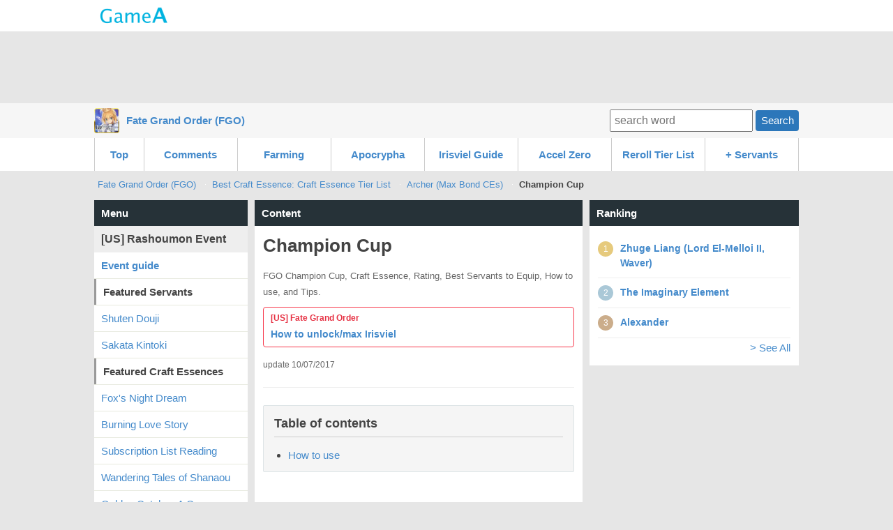

--- FILE ---
content_type: text/html; charset=UTF-8
request_url: http://fategrandorder.gamea.co/c/jjr0ta0m
body_size: 44131
content:
<!DOCTYPE html>
<html xmlns:og="http://ogp.me/ns#">
<head>
<meta http-equiv="Content-Type" content="text/html; charset=UTF-8" />
<meta http-equiv="content-script-type" content="text/javascript" />
<meta http-equiv="content-style-type" content="text/css" />
<meta name="robots" content="index,all" />

<title>Champion Cup | Fate Grand Order (FGO) - GameA</title>

<meta name="description" content="FGO Champion Cup, Craft Essence, Rating, Best Servants to Equip, How to use, and Tips.">

		<meta name="twitter:card" content="summary_large_image" />
	<meta name="twitter:site" content="" />
	<meta name="twitter:title" content="Fate Grand Order (FGO) | Champion Cup" />
	<meta name="twitter:description" content="FGO Champion Cup, Craft Essence, Rating, Best Servants to Equip, How to use, and Tips." />
	<meta name="twitter:image" content="http://fategrandorder.gamea.co/file/content_top/vysa1zzm/jjr0ta0m/9af8ac9ce214258e2973b061bd05cb2f5daa2781_600.png" />
	<meta name="twitter:url" content="http://fategrandorder.gamea.co/c/jjr0ta0m" />    
		
	
	<meta property="og:locale" content="en_US">
	<meta property="og:title" content="Champion Cup | Fate Grand Order (FGO)">
	<meta property="og:type" content="">
		<meta property="og:image" content="http://fategrandorder.gamea.co/file/content_top/vysa1zzm/jjr0ta0m/9af8ac9ce214258e2973b061bd05cb2f5daa2781_600.png">
		<meta property="og:url" content="http://fategrandorder.gamea.co/c/jjr0ta0m">
	<meta property="og:description" content="FGO Champion Cup, Craft Essence, Rating, Best Servants to Equip, How to use, and Tips.">
	<meta property="fb:app_id" content="">
	<meta property="og:site_name" content="Fate Grand Order (FGO) | Fate Grand Order Wiki, Guide, Database, News, Updates.">
   
	   	
	
 

<link rel="shortcut icon" href="/file/site_logo_square/vysa1zzm/favicon.png">
<link rel="apple-touch-icon-precomposed" href="/file/site_logo_square/vysa1zzm/webclip.png" />

<link rel="stylesheet" type="text/css" href="/file/css/pc/common/15014926621512.css" />

<script src="//ajax.googleapis.com/ajax/libs/jquery/1.11.1/jquery.min.js"></script>



<script async src="https://pagead2.googlesyndication.com/pagead/js/adsbygoogle.js"></script>
<script>
     (adsbygoogle = window.adsbygoogle || []).push({
          google_ad_client: "ca-pub-3627889625994796",
          enable_page_level_ads: true
     });
</script>


</head>
<body>
<div id="header" class="clearfix">
	<div id="header_site">
	
		<div class="header_site_wrap clearfix">
			<a href="//gamea.co"><img src="/file/image/logo.png" class="header_site_logo"></a>
			<div class="header_site_right">
													</div>		
		</div>
	
		
		
	
				
	</div>

				


			<div class="text-center mt-5">		
<script async src="//pagead2.googlesyndication.com/pagead/js/adsbygoogle.js"></script>
<!-- GameA_PC_top -->
<ins class="adsbygoogle"
     style="display:inline-block;width:970px;height:90px"
     data-ad-client="ca-pub-3627889625994796"
     data-ad-slot="2026293152"></ins>
<script>
(adsbygoogle = window.adsbygoogle || []).push({});
</script>
</div>		
			
			<div id="header_second">
				<div class="header_second_in clearfix">	
		
					<div class="header_second_in_logo">
						<img src="/file/site_logo/vysa1zzm/15a22e7292ca071025c7c4bf8550a75463383b88_100.jpg" height="36px">
					</div>
					<div class="header_second_in_title">
						<div class="weightB"><a href="/">Fate Grand Order (FGO)</a></div>
					</div>			
	
					<div class="search_fild" style="line-height: 36px;">
						<form action="/search" method="get" accept-charset="utf-8">	
							<input placeholder="search word" name="q" value="" type="text">
							<button class="btn btn--small">Search</button>
						</form>
					</div>	
					
				</div>					
			</div>
				
</div>
	
</div><!--▲ id header -->



   

<div id="header_content_button_under">
	<div class="header_content_button_under_in">	
		<ul class="clearfix">
<li><a href="http://fategrandorder.gamea.co/">Top</a></li>
<li><a href="http://fategrandorder.gamea.co/etc/latest_comment">Comments</a></li>
<li><a href="/c/4qcxt75a">Farming</a></li>
<li><a href="/c/mjlq2ffe">Apocrypha</a></li>
<li><a href="/c/aj5a17uu">Irisviel Guide</a></li>
<li><a href="/c/jxwt1gi2">Accel Zero</a></li>
<li><a href="/c/nnp3zd71">Reroll Tier List</a></li>
<li><a>+ Servants</a>
 <dl>
  <dt><a href="/c/dcqj1klx">Saber</a></dt>
  <dt><a href="/c/lkvlb0pi">Archer</a></dt>
  <dt><a href="/c/0l8wz788">Lancer</a></dt>
  <dt><a href="/c/falb4ofl">Rider</a></dt>
  <dt><a href="/c/f2a5mpnd">Caster</a></dt>
  <dt><a href="/c/okg116h9">Assassin</a></dt>
  <dt><a href="/c/5qcp74fz">Berserker</a></dt>
  <dt><a href="/c/sc9y5wm1">Extra</a></dt>
</dl>
</li>
</ul>
	</div>
</div>



<div id="header_content_line">
	<div class="header_content_line_in clearfix">
		<ul class="breadcrumb" style="display: inline-block;">
			<li><a href="/">Fate Grand Order (FGO)</a></li>
						<li><a href="/c/eyrkhgy8">Best Craft Essence: Craft Essence Tier List</a></li>
						<li><a href="/c/xsv6pcqj">Archer (Max Bond CEs)</a></li>
						<li class="breadlast"><strong>Champion Cup</strong></li>
		</ul>
		
		
								
	</div>
</div><!--▲ id header_catch -->


<div id="wrap" class="clearfix">
	
	<div id="wrap-main" class="clearfix">
		<div id="top-center">
			<h3 class="list-menu">Content</h3>
			<div class="list-menu-in mb-20">
				
					<div class="content-first clearfix">
			
		
			<div class="content-first-txt">
				<div class="content-first-txt-inner">
					<h1>Champion Cup</h1>
					<div class="content-first-lead">FGO Champion Cup, Craft Essence, Rating, Best Servants to Equip, How to use, and Tips.</div>
					<a class="content-announce" href="http://fategrandorder.gamea.co/c/aj5a17uu" rel="nofollow"><div class="content-announce-first">[US] Fate Grand Order</div>
<div class="content-announce-body">How to unlock/max Irisviel </div></a>
					<span class="content-first-day">update 10/07/2017</span>
				</div>
			</div>
			
		</div>
					
			


		<div class="content_table"><h3 class="content_table_title">Table of contents</h3><ul><li><a href="#cp418072" >How to use</a>	
		</li></ul></div>		
			<div class="mb-10 text-center">
			<script async src="//pagead2.googlesyndication.com/pagead/js/adsbygoogle.js"></script>
			<!-- GameA_PC_content_300_250 -->
			<ins class="adsbygoogle"
			     style="display:inline-block;width:300px;height:250px"
			     data-ad-client="ca-pub-3627889625994796"
			     data-ad-slot="6736175462"></ins>
			<script>
			(adsbygoogle = window.adsbygoogle || []).push({});
			</script>		
			</div>
			
			<div class="article-part" >		<div class="at-md"><div class="textcenter"><img src="/file/imgbank/vysa1zzm/qil1i9hw/d1b459e16f2bf45bb1fb4f6f9d8b1e6bc87bb002_200.jpg" alt="Champion Cup" title="Champion Cup"></div></div>			</div><div class="article-part" >		<div class="at-md"><table class="textcenter"><tr><th>Rarity</th><th>Cost</th></tr><tr><td>4★</td><td>9</td></tr></table></div>			</div><div class="article-part" >					<h3 class="at-title-b" id="cp418067">Stats</h3>			</div><div class="article-part" >		<div class="at-md"><table class="textcenter"><tr><th class="width20"></th><th>Min</th><th>Max</th></tr><tr><th>HP</th><td>100</td><td>100</td></tr><tr><th>ATK</th><td>100</td><td>100</td></tr></table></div>			</div><div class="article-part" >					<h3 class="at-title-b" id="cp418069">Effect</h3>			</div><div class="article-part" >		<div class="at-md"><p class="textcenter"><img src="/file/imgbank/vysa1zzm/ikmdli7s/0422b3c699303e065b8453421128eb6d38354426_s.jpg" alt="Champion Cup" title="Champion Cup"></p></div>			</div><div class="article-part" >		<div class="at-md"><table><tr><th class="width30 textcenter">Normal</th><td>When equipped to Altria Pendragon (Archer) only<br>Increase ATK of all allies by 15% while on the field</td></tr></table></div>			</div><div class="article-part" >					<h2 class="at-title-a" id="cp418072">How to use</h2>			</div><div class="article-part" >					<h3 class="at-title-b" id="cp418073">Tips</h3>			</div>				
		<div class="mb-10 text-center">
						<script async src="//pagead2.googlesyndication.com/pagead/js/adsbygoogle.js"></script>
			<!-- GameA_PC_content_300_250 -->
			<ins class="adsbygoogle"
			     style="display:inline-block;width:300px;height:250px"
			     data-ad-client="ca-pub-3627889625994796"
			     data-ad-slot="6736175462"></ins>
			<script>
			(adsbygoogle = window.adsbygoogle || []).push({});
			</script>		
					</div>
				
				
				<div class="article-part" >		<div class="at-md"><p>Work in progress...</p>
</div>			</div><div class="article-part" >					<h3 class="at-title-b" id="cp418075">Best Servants</h3>			</div><div class="article-part" >		<div class="at-md"><p>Work in progress...</p>
</div>			</div><div class="article-part" >					<h2 class="at-title-a" id="cp436123">Other Craft Essences </h2>			</div><div class="article-part" >					<h3 class="at-title-b" id="cp437037">By effect type</h3>			</div><div class="article-part" >		<div class="at-md"><table class="textcenter"><tr><td><a href="/c/lp1sdihf"><img src="/file/imgbank/vysa1zzm/t5k2i31z/ad59dd619af832ab3e5210973427398d513407a2_ss.jpg" alt="Quick" title="Quick"><br>Quick</a></td><td><a href="/c/0naz1gxj"><img src="/file/imgbank/vysa1zzm/xdu1c7su/c3a15961d7e95e6a6a183c0085eb44d09daac535_ss.jpg" alt="Formal Craft" title="Formal Craft"><br>Arts</a></td><td><a href="/c/yqap569u"><img src="/file/imgbank/vysa1zzm/s1ylc2kk/4667a447dbadaf81f17165818e6760721c8a6514_ss.jpg" alt="Limited/Zero Over" title="Limited/Zero Over"><br>Buster</a></td></tr><tr><td><a href="/c/shyyj5u6"><img src="/file/imgbank/vysa1zzm/opu663ff/4d2d37eb94832ca60fe62cb8360c5fca23597981_ss.jpg" alt="Pre-Awakening" title="Pre-Awakening"><br>Multiple Cards</a></td><td><a href="/c/j7ht8s3x"><img src="/file/imgbank/vysa1zzm/gke6txh7/64d6dbeb8ec9c5de35656dbe08767678ab6284e4_ss.jpg" alt="Iron-Willed Training" title="Iron-Willed Training"><br>ATK &amp; DEF Up</a></td><td><a href="/c/9wdvkmiu"><img src="/file/imgbank/vysa1zzm/a1zi7fhu/88dcbce93c7cf13c29a5991edf7be011fc899af3_ss.jpg" alt="And So The Ship Conquers" title="And So The Ship Conquers"><br>HP/Heal</a></td></tr><tr valign="top"><td><a href="/c/bp5her8c"><img src="/file/imgbank/vysa1zzm/d81amvem/4c68743de30a4ac5474e5085cdba4927e4a609a7_ss.jpg" alt="Kaleidoscope" title="Kaleidoscope"><br>NP Charge &amp; Seal</a></td><td><a href="/c/xrabk5s2"><img src="/file/imgbank/vysa1zzm/zwi3e0m1/4d5378edfe63db4af901f91c65f39184ef5457bc_ss.jpg" alt="Heaven&#039;s Feel" title="Heaven&#039;s Feel"><br>NP Damage</a></td><td><a href="/c/jbj575yz"><img src="/file/imgbank/vysa1zzm/qspi9d10/b1c04e0749dc7d3e7724ad6303732900d8e72d84_ss.jpg" alt="Gem Magecraft: Antumbra" title="Gem Magecraft: Antumbra"><br>Critical Damage &amp; Star</a></td></tr><tr><td><a href="/c/8wotqdb5"><img src="/file/imgbank/vysa1zzm/kszcc359/d5cb580b8f40d0fee2dcfb2cb560cf591eb21f60_ss.jpg" alt="Primeval Curse" title="Primeval Curse"><br>Buff &amp; Debuff</a></td><td><a href="/c/o5t9n9wq"><img src="/file/imgbank/vysa1zzm/rnyk7zh7/f4abca023e03e5e8a04ed1b3e3386c8305975067_ss.jpg" alt="First Order" title="First Order"><br>FP/QP/EXP</a></td><td><a href="/c/lfwuvszl"><img src="/file/imgbank/vysa1zzm/qxttjqjf/de0ff0be3e3b53f8d16389408a7ef1130d4b137d_ss.jpg" alt="Fondant au Chocolat" title="Fondant au Chocolat"><br>Miscellaneous</a></td></tr></table>

</div>			</div><div class="article-part" >					<h3 class="at-title-b" id="cp436125">Max Bond CE</h3>			</div><div class="article-part" >		<div class="at-md"><table class="textcenter"><tr><td><a href="/c/4fwbmyyd"><img src="/file/imgbank/vysa1zzm/do0f6q94/a2ea21b7ad1aff0a152511ff4bfdc713eb1bbe30_ss.jpg" alt="Crown of the Star" title="Crown of the Star"><br>Saber</a></td><td><a href="/c/xsv6pcqj"><img src="/file/imgbank/vysa1zzm/tj8y3tda/0b2279b2bd3a87d23c8d4513ed245cdae3070178_ss.jpg" alt="Hunter of the Red Plains" title="Hunter of the Red Plains"><br>Archer</a></td><td><a href="/c/maxsblo8"><img src="/file/imgbank/vysa1zzm/0vts2qeb/1c0615c5791b8fc6998cf287c46b9d0354156bc9_ss.jpg" alt="Elixir" title="Elixir"><br>Lancer</a></td></tr><tr><td><a href="/c/1p75a392"><img src="/file/imgbank/vysa1zzm/9fshepb5/9d4745c3cb79a0bf487305d33082eb1972935575_ss.jpg" alt="My Necklace" title="My Necklace"><br>Rider</a></td><td><a href="/c/379mm0vc"><img src="/file/imgbank/vysa1zzm/mf5cr2a9/8e6cbfa33250c70cdea1823df1e480c8d26bb83a_ss.jpg" alt="Relic of a King" title="Relic of a King"><br>Caster</a></td><td><a href="/c/e5lzvmnr"><img src="/file/imgbank/vysa1zzm/lxi7h9lk/80af855772eb19a78d24a08b0d3eaafd089da6c9_ss.jpg" alt="Iron Maiden" title="Iron Maiden"><br>Assassin</a></td></tr><tr><td><a href="/c/dfictobd"><img src="/file/imgbank/vysa1zzm/5nzqfobf/be735d14095e76bdda885329c7d0e3f69c3f91ed_ss.jpg" alt="Castle of Snow" title="Castle of Snow"><br>Berserker</a></td><td><a href="/c/bfhb5td4"><img src="/file/imgbank/vysa1zzm/jy275l7a/929b0b25783800a2cef8760146aa16e7dba8d5f3_ss.jpg" alt="Revelation from Heaven" title="Revelation from Heaven"><br>Extra</a></td><td>-</td></tr></table>
</div>			</div>		
	    	
		

		<div class="mb-10 text-center">
			
				
			<script async src="//pagead2.googlesyndication.com/pagead/js/adsbygoogle.js"></script>
			<!-- GameA_PC_content_300_250 -->
			<ins class="adsbygoogle"
			     style="display:inline-block;width:300px;height:250px"
			     data-ad-client="ca-pub-3627889625994796"
			     data-ad-slot="6736175462"></ins>
			<script>
			(adsbygoogle = window.adsbygoogle || []).push({});
			</script>			
						
				
		</div>
		
		

			<div class="article-part">
			<h2 class="at-title-a" id="jump_thread">Comments</h2>
		</div>
		
		<div class="thread_form">
			<form action="/c/content_thread_ok" method="post" id="post_thread" accept-charset="utf-8" enctype="multipart/form-data">	
				<input type="hidden" value="yes" name="reg_on">
				<input type="hidden" value="jjr0ta0m" name="CONTENT_ID">
				
											
				<div class="mb-10">
										<input type="text" class="form-text mb-5" name="USER_ANONY_NAME" size="40" maxlength="20" value="" placeholder="Your Name(Option)">
																				<textarea class="form-textarea" name="CONTENT_THREAD_DESCRIPTION" rows="4" cols="40" placeholder="comment" maxlength="2000"></textarea>
					<!--<div class="mb-10"><input type="checkbox" name="yes" required > Im not a robot.</div>-->
					<input type="file" name="thread_image">
				</div>
				<div class="text-center">
					<button class="btn btn--moregamma">Post comment</button>
				</div>
			</form>
		</div>
		
			    
	    	    
		<div class="pagination clearfix mt-40">
						
					</div>

	
		<div class="mb-40 clearfix"></div>
		
	
						
			<div class="snsshare">
				<a class="share_btn_pc share_tw_pc" href="http://twitter.com/intent/tweet?url=http%3A%2F%2Ffategrandorder.gamea.co%2Fc%2Fjjr0ta0m&amp;text=" onclick="javascript:window.open(this.href, '', 'menubar=no,toolbar=no,resizable=yes,scrollbars=yes,height=300,width=600');return false;"><span>tweet</span></a>
				<a class="share_btn_pc share_fb_pc" href="http://www.facebook.com/sharer.php?src=bm&amp;u=http%3A%2F%2Ffategrandorder.gamea.co%2Fc%2Fjjr0ta0m&amp;t=" onclick="javascript:window.open(this.href, '', 'menubar=no,toolbar=no,resizable=yes,scrollbars=yes,height=300,width=600');return false;"><span>share</span></a>
				<a class="share_btn_pc share_reddit_pc" href="//www.reddit.com/submit" onclick="window.open('//www.reddit.com/submit?url=' + encodeURIComponent(window.location) + '&title=Champion+Cup','_blank'); return false;target='_blank';"><span>share</span></a>
			</div>

	
		
		</div>
		
	

		<h3 class="list-menu" name="jump_opinion" id="jump_opinion">Commens and feedback</h3>
		<div class="list-menu-in mb-20">
						<div class="at-btn at-btn-center">
				<a class="btn btn--90 opinion_open">Submission form</a>
			</div>
			
			<div class="mb-30 mt-20 opinion_form displaynone">
				<form action="/c/jjr0ta0m?tpage=1" method="post" accept-charset="utf-8" enctype="multipart/form-data">	
					<input type="hidden" value="yes" name="reg_on_opinion">
					<input type="hidden" value="jjr0ta0m" name="CONTENT_ID">
					
					<div class="mb-10">
						<textarea class="form-textarea" name="OPINION_DESCRIPTION" rows="4" cols="40" placeholder="Your comment and feedback" maxlength="400"></textarea>
					</div>
					<div class="text-center">
						<button class="btn btn--moregamma">Submit</button>
					</div>
				</form>
			</div>
			
						
		</div>
	
	
			
		<h3 class="list-menu" name="jump_opinion" id="jump_opinion">Recommend</h3>
		<div class="list-menu-in mb-20">		
			<div class="article-part" >					<h2 class="at-title-a" id="cp534121">Current/upcoming events</h2>			</div><div class="article-part" >		<div class="at-md"><table><tr><th colspan="2">US/EN (UTC)</th></tr><tr><td><a href="/c/xzicmow9"><img src="/file/imgbank/vysa1zzm/n2fgrt1p/ed1506ebff95d1ec54137067bf32499bc8ced450_m.jpg" alt="Ibaraki Douji event: Rashoumon" title="Ibaraki Douji event: Rashoumon"><br>Ibaraki Douji event: Rashoumon</a><br><span class="font2">May 16 - 30</span></td><td>-</td></tr><tr><th colspan="2">JP (JST)</th></tr><tr><td><a href="/c/mjlq2ffe"><img src="/file/imgbank/vysa1zzm/qshfr8ky/7f9fc2d53b06e98138ae17be1efeb9856774f2b6_m.jpg" alt="Fate/Apocrypha Event: Inheritance of Glory" title="Fate/Apocrypha Event: Inheritance of Glory"><br>Fate/Apocrypha Event: Inheritance of Glory</a><br><span class="font2">Apr 29 - May 13</span></td><td><a href="/c/ytv4zpcw"><img src="/file/imgbank/vysa1zzm/1fvnd26g/3a69491dc674e1b914fb95bead84bede5d423750_m.jpg" alt="Murder at the Kogetsukan" title="Murder at the Kogetsukan"><br>Murder at the Kogetsukan</a><br><span class="font2">May 11 - 18</span></td></tr></table></div>			</div><div class="article-part" >		<div class="at-md"><table class="textcenter"><tr><th colspan="2">Master Missions</th></tr><tr class="font5"><td><a href="/c/sjizymgh">JP May 7 - 13</a></td><td><a href="/c/dn2qhmpm">US May 7 - 13</a></td></tr></table></div>			</div><div class="article-part" >					<h2 class="at-title-a" id="cp573273">[US] Ibaraki Douji Event: Rashoumon</h2>			</div><div class="article-part" >		<div class="at-md"><p class="textcenter"><a href="/c/xzicmow9"><img src="/file/imgbank/vysa1zzm/n2fgrt1p/ed1506ebff95d1ec54137067bf32499bc8ced450_l.jpg" alt="Rashoumon event (Ibaraki Douji event)" title="Rashoumon event (Ibaraki Douji event)"><br>Rashoumon event (Ibaraki Douji event)</a></p></div>			</div><div class="article-part" >		<div class="at-md"><table class="textcenter"><tr><th colspan="3">Pickup Servants</th></tr><tr><td colspan="3"><a href="/c/f521e1cm"><img src="/file/imgbank/vysa1zzm/flrc9hg8/14502a8bf066c2f72e2d214deee2daf2dcb0aab6_ss.jpg" alt="Shuten Douji" title="Shuten Douji"><br><span class="font2">Shuten Douji</span></a></td></tr><tr><th colspan="3">Pickup CEs</th></tr><tr><td><a href="/c/uxui7igs"><img src="/file/imgbank/vysa1zzm/cek68rhf/7b16eaee10132bb591c38681ddfd047f229beb5d_ss.jpg" alt="Fox&#039;s Night Dream" title="Fox&#039;s Night Dream"><br><span class="font2">Fox&#039;s Night Dream</span></a></td><td><a href="/c/7o6tlv8a"><img src="/file/imgbank/vysa1zzm/tt7p0k79/916d123a825904d398018583c6be7d169bf4a40a_ss.jpg" alt="Burning Love Story" title="Burning Love Story"><br><span class="font2">Burning Love Story</span></a></td><td><a href="/c/u0cpmjb7"><img src="/file/imgbank/vysa1zzm/61a19jpa/a36df63987d359a934d390eb4fe7a13767f6543d_ss.jpg" alt="Subscription List Reading" title="Subscription List Reading"><br><span class="font2">Subscription List Reading</span></a></td></tr></table></div>			</div><div class="article-part" >					<h2 class="at-title-a" id="cp573276">[JP] Murder at the Kogetsukan Event</h2>			</div><div class="article-part" >		<div class="at-md"><p class="textcenter"><a href="/c/ytv4zpcw"><img src="/file/imgbank/vysa1zzm/1fvnd26g/3a69491dc674e1b914fb95bead84bede5d423750_l.jpg" alt="Murder at the Kogetsukan" title="Murder at the Kogetsukan"><br>Murder at the Kogetsukan</a></p></div>			</div><div class="article-part" >		<div class="at-md"><table class="textcenter"><tr><th colspan="3">Pickup Servants</th></tr><tr valign="top"><td><a href="/c/vpy6y080"><img src="/file/imgbank/vysa1zzm/p87veyox/9c3348460d90d14961e4f10fdb983befcea6200a_ss.jpg" alt="Sherlock Holmes" title="Sherlock Holmes"><br><span class="font2">Sherlock Holmes</span></a></td><td><a href="/c/ckaigbzz"><img src="/file/imgbank/vysa1zzm/jl57osvy/afb733dbf5fd14e92f80b9ace161635c24568c9b_ss.jpg" alt="Assassin of Shinjuku" title="Assassin of Shinjuku"><br><span class="font2">Assassin of Shinjuku</span></a></td><td><a href="/c/xj2h1a63"><img src="/file/imgbank/vysa1zzm/ytk3pm0d/7fbdece27a278575353ac31bfa8a5a13e4cbc6f6_ss.jpg" alt="Lancelot (Saber)" title="Lancelot (Saber)"><br><span class="font2">Lancelot (Saber)</span></a></td></tr><tr valign="top"><td><a href="/c/c4jtf8sl"><img src="/file/imgbank/vysa1zzm/0a4ojy0z/ab2883090640f74ab80c5adde92fed15910fe1fd_ss.jpg" alt="Fionn mac Cumhaill" title="Fionn mac Cumhaill"><br><span class="font2">Fionn mac Cumhaill</span></a></td><td><a href="/c/o0tlov8k"><img src="/file/imgbank/vysa1zzm/61fgh7bu/2602d92d7c336d6bc1cb3a06e28f598f8e9171be_ss.jpg" alt="Stheno" title="Stheno"><br><span class="font2">Stheno</span></a></td><td><a href="/c/i50832p4"><img src="/file/imgbank/vysa1zzm/olpnjq7m/3ed85f28c48d955f5eaacccc446a47728024c65c_ss.jpg" alt="Marie Antoinette" title="Marie Antoinette"><br><span class="font2">Marie Antoinette</span></a></td></tr><tr valign="top"><td><a href="/c/nsam9m77"><img src="/file/imgbank/vysa1zzm/ntumm6gm/90ce3a7c014c19bfed10271858b9aa6d9fe10c2b_ss.jpg" alt="Bedivere" title="Bedivere"><br><span class="font2">Bedivere</span></a></td><td><a href="/c/1z4k9q01"><img src="/file/imgbank/vysa1zzm/xk7fk5dv/75dbba295b0620d7d57ee64e91255c9810a6320b_ss.jpg" alt="Jaguar Man" title="Jaguar Man"><br><span class="font2">Jaguar Man</span></a></td><td><a href="/c/2zvsojb5"><img src="/file/imgbank/vysa1zzm/het9pjkk/9cda4123610c596e58623af1fdb19e15466af88b_ss.jpg" alt="Euryale" title="Euryale"><br><span class="font2">Euryale</span></a></td></tr><tr valign="top"><td><a href="/c/uk6vvyfk"><img src="/file/imgbank/vysa1zzm/jdf5hmif/e66f06cee7f58da35f5fc9218655be8e74b9f697_ss.jpg" alt="Mephistopheles" title="Mephistopheles"><br><span class="font2">Mephistopheles</span></a></td><td valign="middle">-</td><td valign="middle">-</td></tr></table></div>			</div><div class="article-part" >					<h2 class="at-title-a" id="cp569434">[JP] Fate/Apocrypha Event: Inheritance of Glory</h2>			</div><div class="article-part" >		<div class="at-md"><p class="textcenter"><a href="/c/mjlq2ffe"><img src="/file/imgbank/vysa1zzm/qshfr8ky/7f9fc2d53b06e98138ae17be1efeb9856774f2b6_l.jpg" alt="Inheritance of Glory" title="Inheritance of Glory"><br>Inheritance of Glory</a></p></div>			</div><div class="article-part" >		<div class="at-md"><table class="textcenter"><tr><th colspan="2">Pickup Servants</th></tr><tr><td><a href="/c/4hijh3rk"><img src="/file/imgbank/vysa1zzm/xn5eyfrc/32782fe8fb95c7fd46345d5fa31ec8e7e4ebf765_ss.jpg" alt="Achilleus (Achilles)" title="Achilleus (Achilles)"><br><span class="font2">Achilleus (Achilles)</span></a></td><td><a href="/c/4qbf6bl6"><img src="/file/imgbank/vysa1zzm/ek75phjp/f9edc4952a0666fdced971a8a50731ef32669bd4_ss.jpg" alt="Chiron" title="Chiron"><br><span class="font2">Chiron</span></a></td></tr></table><table class="textcenter"><tr><th colspan="3">Pickup Craft Essences</th></tr><tr valign="top"><td><a href="/c/27n3f23x"><img src="/file/imgbank/vysa1zzm/lhl2ddwm/38ee32bfa3b9ff25bf18536d1d426f3d6f73a4e8_ss.jpg" alt="A Pilgrimage Towards Him" title="A Pilgrimage Towards Him"><br><span class="font2">A Pilgrimage Towards Him</span></a></td><td><a href="/c/ohp7oo0o"><img src="/file/imgbank/vysa1zzm/znfp5s6h/41d80f9a79dc742b7e0e3cc6a5570a645fc8be33_ss.jpg" alt="The Moment of Destruction" title="The Moment of Destruction"><br><span class="font2">The Moment of Destruction</span></a></td><td><a href="/c/bod51yam"><img src="/file/imgbank/vysa1zzm/3zk6uhnj/a2abe5aa50c440890b2eccacb88a3a3d0140a556_ss.jpg" alt="Let&#39;s Depart!" title="Let&#39;s Depart!"><br><span class="font2">Let&#39;s Depart!</span></a></td></tr></table></div>			</div><div class="article-part" >					<h2 class="at-title-a" id="cp530811">Main Quests</h2>			</div><div class="article-part" >		<div class="at-md"><table class="textcenter"><tr><th colspan="2">Part 1</th></tr><tr><td><a href="/c/g1zhyajs"><img src="/file/imgbank/vysa1zzm/1z5y6bzk/9282390ff13c81689cb52701688112f12d72e460_200.jpg"><br>Fuyuki</a></td><td><a href="/c/mxejpt5k"><img src="/file/imgbank/vysa1zzm/tln7xhe6/5379cba18ada06fff0fe158ae5fa91e274b9dd85_200.jpg"><br>Orleans</a></td></tr><tr><td><a href="/c/rapmzddu"><img src="/file/imgbank/vysa1zzm/ezzeqwki/fcd89f36d0dc8c1109fac46cc653fe14ececa8a0_200.jpg"><br>Septem</a></td><td><a href="/c/xs0htuch"><img src="/file/imgbank/vysa1zzm/cw8usvjk/196996806d3f4a3ff7de7a3426068502b5511e24_m.jpg" alt="3rd Singularity: Okeanos" title="Okeanos"><br>Okeanos</a></td></tr><tr><td><a href="/c/3pcdmqnj"><img src="/file/imgbank/vysa1zzm/2a82otvk/a472ff04f466023c6e70e0e6f50b73ea7e62788e_m.jpg" alt="London" title="London"><br>London</a></td><td><a href="/c/m2xsq2qq"><img src="/file/imgbank/vysa1zzm/hetn9uu9/07e16e543938d3ac9349b51dcb02236f54eb82e5_m.jpg" alt="E Pluribus Unum" title="E Pluribus Unum"><br>E Pluribus Unum</a></td></tr><tr><td><a href="/c/vnz9dmgf"><img src="/file/imgbank/vysa1zzm/7dkyp086/1084af0037a820b13c1465d13d1fdfde04123198_m.jpg" alt="Camelot" title="Camelot"><br>Camelot</a></td><td><a href="/c/vdfvlt26"><img src="/file/imgbank/vysa1zzm/e9ntjx6u/0f3bc4d17f4104d1d287bacb1b3da48b7959be91_m.jpg" alt="Babylonia" title="Babylonia"><br>Babylonia</a></td></tr><tr><td><img src="/file/imgbank/vysa1zzm/95jvu0v2/45e6da70122a553e06ca5dc76a08658edadd27e3_m.jpg" alt="Solomon"><br>Solomon</td><td>-</td></tr><tr><th colspan="2">Part 1.5</th></tr><tr><td><a href="/c/ohxqgqmt"><img src="/file/imgbank/vysa1zzm/rrwnbj9a/19fca366deb9967f979993d95a99d92ccace24fb_m.jpg" alt="Shinjuku" title="Shinjuku"><br>Shinjuku</a></td><td><a href="/c/2dwrqdqo"><img src="/file/imgbank/vysa1zzm/1agsog4q/22a04d9852af47838b90cd56c4a563259bca4a07_m.jpg" alt="Agartha" title="Agartha"><br>Agartha</a></td></tr><tr><td><a href="/c/2ntpzuh6"><img src="/file/imgbank/vysa1zzm/99vvb927/c8764e7ccd4f4342b6705bdd9d885e4916c83fed_m.jpg" alt="Shimousanokuni" title="Shimousanokuni"><br>Shimousanokuni</a></td><td><a href="/c/c3gv1eh2"><img src="/file/imgbank/vysa1zzm/mrfdtkwe/f3c9c555e499676c427554739eca1821b9dc8c1e_m.jpg" alt="Salem" title="Salem"><br>Salem</a></td></tr><tr><th colspan="2">Part 2</th></tr><tr><td><a href="/c/uzltbqmo"><img src="/file/imgbank/vysa1zzm/2sas8utn/13cf4853d11b76392f51e8301623c3a33c45811a_m.jpg" alt="Anastasia" title="Anastasia"><br>Anastasia</a></td><td>-</td></tr></table></div>			</div><div class="article-part" >					<h2 class="at-title-a" id="cp556797">Guides</h2>			</div><div class="article-part" >		<div class="at-md"><table><tr><td><a href="/c/1wnnc3ij">Starte guide: tips and tricks</a></td><td><a href="/c/yiihisl5">How to farm EXP</a></td></tr><tr><td><a href="/c/4qcxt75a">Item/material farming</a></td><td><a href="/c/4pfr0ue8">Pieces/monuments farming</a></td></tr><tr><td><a href="/c/eiu75e84">Buster team guide</a></td><td><a href="/c/a8kio9uy">Arts team guide</a></td></tr><tr><td><a href="/c/4pe92xp1">Quick team guide</a></td><td><a href="/c/iduz0b3d">Mystic Codes</a></td></tr><tr><td><a href="/c/k7beq5cc">Data Transfer Guide</a></td><td><a href="/c/b7xzs7mu">Saint Quartz Farming Guide</a></td></tr><tr><td><a href="/c/sjizymgh">Master Mission (JP)</a></td><td><a href="/c/dn2qhmpm">Master Mission (US)</a></td></tr></table></div>			</div><div class="article-part" >					<h2 class="at-title-a" id="cp534122">Servants list</h2>			</div><div class="article-part" >		<div class="at-md"><table class="textcenter"><tr><td><a href="/c/dcqj1klx"><img src="/file/imgbank/vysa1zzm/tq6yn0tv/852cc0ee9fde063b55d1dee2559b5acea4799957_s.jpg" alt="Saber" title="Saber"><br>Saber</a></td><td><a href="/c/lkvlb0pi"><img src="/file/imgbank/vysa1zzm/ldomc8eo/97f6e29595664d0461e8ef3a59a2092006f66b9b_s.jpg" alt="Archer" title="Archer"><br>Archer</a></td><td><a href="/c/0l8wz788"><img src="/file/imgbank/vysa1zzm/vsz6s96p/906ba5d68bfb9c56d9009d44140fefc1e96174de_s.jpg" alt="Lancer" title="Lancer"><br>Lancer</a></td><td><a href="/c/5qcp74fz"><img src="/file/imgbank/vysa1zzm/6cvpm5ky/f634e434ecaa4f7bdcd6c75f389040fb870404e3_200.jpg" alt="Berserker" title="Berserker"><br>Berserker</a></td></tr><tr><td><a href="/c/falb4ofl"><img src="/file/imgbank/vysa1zzm/23667oaz/0b11bde58842012b8025e4011b90e4c70a28e2c3_s.jpg" alt="Rider" title="Rider"><br>Rider</a></td><td><a href="/c/f2a5mpnd"><img src="/file/imgbank/vysa1zzm/sm1gsski/fa30417148f25e081572a9b134085af796b606b4_s.jpg" alt="Caster" title="Caster"><br>Caster</a></td><td><a href="/c/okg116h9"><img src="/file/imgbank/vysa1zzm/206khoi8/427d5882f1363f706c434af17c57bf066006e7a9_s.jpg" alt="Assassin" title="Assassin"><br>Assassin</a></td><td><a href="/c/sc9y5wm1"><img src="/file/imgbank/vysa1zzm/rndqv55y/339ddd39c5db355d273a8e16dd28df592a182bec_s.jpg" alt="Extra" title="Extra"><br>Extra</a></td></tr></table></div>			</div>		</div>
			

													
											
				
	        
		</div>	
		<div id="top-left">
	<h3 class="list-menu">Menu</h3>

<ul class="top_left_ul">

<h3 class="title_lineA">[US] Rashoumon Event</h3>
<ul class="top_left_ul">
<li><a href="/c/xzicmow9"><b>Event guide</b></a></li>
<li><h4>Featured Servants</h4></li>
<li><a href="/c/f521e1cm">Shuten Douji</a></li>
<li><a href="/c/e2pydzqo">Sakata Kintoki</a></li>
<li><h4>Featured Craft Essences</h4></li>
<li><a href="/c/uxui7igs">Fox's Night Dream</a></li>
<li><a href="/c/7o6tlv8a">Burning Love Story</a></li>
<li><a href="/c/u0cpmjb7">Subscription List Reading</a></li>
<li><a href="/c/on5l5khz">Wandering Tales of Shanaou</a></li>
<li><a href="/c/h35pv9ty">Golden Catches A Carp</a></li>

<h3 class="title_lineA">[JP] Murder at the Kogetsukan Event</h3>
<ul class="top_left_ul">
<li><a href="/c/ytv4zpcw"><b>Event guide</b></a></li>
<li><h4>Featured Servants</h4></li>
<li><a href="/c/vpy6y080">Sherlock Holmes</a></li>
<li><a href="/c/ckaigbzz">Assassin of Shinjuku (Yan Qing)</a></li>
<li><a href="/c/xj2h1a63">Lancelot (Saber)</a></li>
<li><a href="/c/c4jtf8sl">Fionn mac Cumhaill</a></li>
<li><a href="/c/o0tlov8k">Stheno</a></li>
<li><a href="/c/i50832p4">Marie Antoinette</a></li>
<li><a href="/c/nsam9m77">Bedivere</a></li>
<li><a href="/c/2zvsojb5">Euryale</a></li>
<li><a href="/c/1z4k9q01">Jaguar Man</a></li>
<li><a href="/c/uk6vvyfk">Mephistopheles</a></li>

<h3 class="title_lineA">[JP] Fate/Apocrypha Event: Inheritance of Glory</h3>
<ul class="top_left_ul">
<li><a href="/c/mjlq2ffe"><b>Event guide</b></a></li>
<li><h4>Featured Servants</h4></li>
<li><a href="/c/4hijh3rk">Achilleus (Achilles)</a></li>
<li><a href="/c/4qbf6bl6">Chiron</a></li>
<li><a href="/c/tux7tt1h">Sieg</a></li>
<li><h4>Featured Craft Essences</h4></li>
<li><a href="/c/27n3f23x">A Pilgrimage Towards Him</a></li>
<li><a href="/c/ohp7oo0o">The Moment of Destruction</a></li>
<li><a href="/c/bod51yam">Let's Depart!</a></li>
<li><a href="/c/0t0ql6qj">Heading Towards Trifas</a></li>
<li><a href="/c/m4b47qso">Afternoon in the Citadel</a></li>

<h3 class="title_lineA">Forums</h3>
<ul class="top_left_ul">
<li><a href="/c/aofpwpfg">General Discussion</a></li>
<li><a href="/c/knd9rw8t">Friend Request</a></li>
</ul>

<h3 class="title_lineA">Rankings</h3>
<ul class="top_left_ul">
<li><a href="/c/nnp3zd71">Reroll Tier List</a></li>
<li><a href="/c/vm8crjpj">Best Servants [5★]</a></li>
<li><a href="/c/crh0lgvr">Best Servants [4★]</a></li>
<li><a href="/c/eyrkhgy8">Best Craft Essences</a></li>
</ul>

<h3 class="title_lineA">Guides</h3>
<ul class="top_left_ul">
<li><a href="/c/nnp3zd71">Rerolling Guide</a></li>
<li><a href="/c/1wnnc3ij">Starter Guide</a></li>
<li><a href="/c/yiihisl5">How to farm EXP</a></li>
<li><a href="/c/b7xzs7mu">Saint Quartz Farming Guide</a></li>
<li><a href="/c/dn2qhmpm">NA Master Mission Guide</a></li>
<li><a href="/c/sjizymgh">JP Master Mission Guide</a></li>
<li><a href="/c/612ho3ek">Free Servant Guide</a></li>

</ul>

<h3 class="title_lineA">Main Story</h3>
<ul class="top_left_ul">
<li><h4>Singularity</h4></li>
<li><a href="/c/g1zhyajs">F: Fuyuki</a></li>
<li><a href="/c/mxejpt5k">1st: Orleans</a></li>
<li><a href="/c/rapmzddu">2nd: Septem</a></li>
<li><a href="/c/xs0htuch">3rd: Okeanos</a></li>
<li><a href="/c/3pcdmqnj">4th: London</a></li>
<li><a href="/c/m2xsq2qq">5th: E Pluribus Unum</a></li>
<li><a href="/c/vnz9dmgf">6th: Camelot</a></li>
<li><a href="/c/vdfvlt26">7th: Babylonia</a></li>

<li><h4>Sub-Singularity</h4></li>
<li><a href="/c/ohxqgqmt">I: Shinjuku</a></li>
<li><a href="/c/2dwrqdqo">II: Agartha</a></li>
<li><a href="/c/2ntpzuh6">III: Shimousa-no-Kuni</a></li>
<li><a href="/c/c3gv1eh2">IV: Salem</a></li>
</ul>

<li><h4>Lostbelt</h4></li>
<li><a href="/c/uzltbqmo">I: Anastasia</a></li>
</ul>


<h3 class="title_lineA">Servants</h3>
<ul class="top_left_ul">
<li><a href="/c/dcqj1klx">Saber</a></li>
<li><a href="/c/lkvlb0pi">Archer</a></li>
<li><a href="/c/0l8wz788">Lancer</a></li>
<li><a href="/c/falb4ofl">Rider</a></li>
<li><a href="/c/f2a5mpnd">Caster</a></li>
<li><a href="/c/okg116h9">Assassin</a></li>
<li><a href="/c/5qcp74fz">Berserker</a></li>
<li><a href="/c/sc9y5wm1">Extra</a></li>
</ul>


<h3 class="title_lineA">Craft Essences</h3>
<ul class="top_left_ul">
<li><a href="/c/lp1sdihf">Quick</a></li>
<li><a href="/c/0naz1gxj">Arts</a></li>
<li><a href="/c/yqap569u">Buster </a></li>
<li><a href="/c/shyyj5u6">Multiple Cards</a></li>
<li><a href="/c/j7ht8s3x">ATK & DEF Up</a></li>
<li><a href="/c/9wdvkmiu">HP/Heal</a></li>
<li><a href="/c/bp5her8c">NP Charge & NP Seal</a></li>
<li><a href="/c/xrabk5s2">NP Damage</a></li>
<li><a href="/c/jbj575yz">Critical Damage & Critical Star</a></li>
<li><a href="/c/8wotqdb5">Buff & Debuff</a></li>
<li><a href="/c/o5t9n9wq">FP, QP, EXP </a></li>
<li><a href="/c/lfwuvszl">Miscellaneous</a></li>
<li><a href="/c/6rs5flpc">CE Enhancing Material</a></li>
</ul>

<h3 class="title_lineA">Max Bond CE</h3>
<ul class="top_left_ul">
<li><a href="/c/4fwbmyyd">Saber</a></li>
<li><a href="/c/xsv6pcqj">Archer</a></li>
<li><a href="/c/maxsblo8">Lancer</a></li>
<li><a href="/c/1p75a392">Rider</a></li>
<li><a href="/c/379mm0vc">Caster</a></li>
<li><a href="/c/e5lzvmnr">Assassin</a></li>
<li><a href="/c/dfictobd">Berserker</a></li>
<li><a href="/c/bfhb5td4">Extra</a></li>
</ul>

	

	
</div>	</div>
	

	<div id="top-right">	
	



			<h3 class="list-menu">Ranking</h3>	
        
        <div class="list-menu-in mb-20">	
        		<div class="side-ranking clearfix">
			<div class="side-ranking-num no-1">1</div>		
			<div class="side-ranking-text">
				<a href="/c/trprdtgz"><p>Zhuge Liang  (Lord El-Melloi II, Waver)</p></a>
			</div>		
	    </div>		<div class="side-ranking clearfix">
			<div class="side-ranking-num no-2">2</div>		
			<div class="side-ranking-text">
				<a href="/c/tgn08zjq"><p>The Imaginary Element</p></a>
			</div>		
	    </div>		<div class="side-ranking clearfix">
			<div class="side-ranking-num no-3">3</div>		
			<div class="side-ranking-text">
				<a href="/c/9igofc3o"><p>Alexander</p></a>
			</div>		
	    </div>			<div style="text-align:right;"><a href="/etc/rank-day">> See All</a></div>

		</div>
		
						<script async src="//pagead2.googlesyndication.com/pagead/js/adsbygoogle.js"></script>
			<!-- GameA_PC_side_under -->
			<ins class="adsbygoogle"
			     style="display:inline-block;width:300px;height:600px"
			     data-ad-client="ca-pub-3627889625994796"
			     data-ad-slot="1125450666"></ins>
			<script>
			(adsbygoogle = window.adsbygoogle || []).push({});
			</script>
						
					
				
		<h3 class="list-menu">Comments (updated every hour)</h3>
		
	<div class="list-menu-in mb-20">	
	
		<div class="side-thread">
			<div class="clearfix side-thread-txt">
				<a href="/c/k7beq5cc" class="side-thread-txt-title" >Device Transfer Guide</a>
				<span class="side-thread-txt-num">8</span>
			</div>		
			<div class="side-thread-txt-desc">Okay, question... The game loads to title menu just fine... but the moment I access the @@@ing ga...</div>
		</div>
			
	
		<div class="side-thread">
			<div class="clearfix side-thread-txt">
				<a href="/c/gdeochmy" class="side-thread-txt-title" >Edmond Dantes Event (Vengeful Demon&#039;s Wall at the Prison Tower)</a>
				<span class="side-thread-txt-num">9</span>
			</div>		
			<div class="side-thread-txt-desc">How do i unlock the final singularity of the prison tower</div>
		</div>
			
	
		<div class="side-thread">
			<div class="clearfix side-thread-txt">
				<a href="/c/eyrkhgy8" class="side-thread-txt-title" >Best Craft Essence: Craft Essence Tier List</a>
				<span class="side-thread-txt-num">14</span>
			</div>		
			<div class="side-thread-txt-desc">It&#039;s nothing special. All the Craft Essences listed are ones that are unavailable, and obvio...</div>
		</div>
			
	
		<div class="side-thread">
			<div class="clearfix side-thread-txt">
				<a href="/c/b7xzs7mu" class="side-thread-txt-title" >Saint Quartz Farming Guide</a>
				<span class="side-thread-txt-num">8</span>
			</div>		
			<div class="side-thread-txt-desc">ty umu</div>
		</div>
			
					<div style="text-align:right;"><a href="/etc/latest_comment">> Go to the latest comments</a></div>
			</div>
	
		<div class="mb-10">
						
						
			<script async src="//pagead2.googlesyndication.com/pagead/js/adsbygoogle.js"></script>
			<!-- GameA_PC_side_top -->
			<ins class="adsbygoogle"
			     style="display:inline-block;width:300px;height:250px"
			     data-ad-client="ca-pub-3627889625994796"
			     data-ad-slot="7171984261"></ins>
			<script>
			(adsbygoogle = window.adsbygoogle || []).push({});
			</script>	
						
		</div>


		
				<h3 class="list-menu">Servants Ranking</h3>
		<div class="list-menu-in mb-20">	
					<div class="side-ranking clearfix">
				<div class="side-ranking-num no-1">1</div>		
				<div class="side-ranking-text">
					<a href="/c/27eetc9c"><p>Ereshkigal</p></a>
				</div>		
			</div>
			
						<div class="side-ranking clearfix">
				<div class="side-ranking-num no-2">2</div>		
				<div class="side-ranking-text">
					<a href="/c/i60ptg4c"><p>Arthur Pendragon(Prototype)</p></a>
				</div>		
			</div>
			
						<div class="side-ranking clearfix">
				<div class="side-ranking-num no-3">3</div>		
				<div class="side-ranking-text">
					<a href="/c/3a992qlm"><p>Gorgon</p></a>
				</div>		
			</div>
			
						<div style="text-align:right;"><a href="/etc/rank/g0twaexz">> See All</a></div>
			</div>
				<h3 class="list-menu">Craft Essence Ranking</h3>
		<div class="list-menu-in mb-20">	
					<div class="side-ranking clearfix">
				<div class="side-ranking-num no-1">1</div>		
				<div class="side-ranking-text">
					<a href="/c/3huhn37m"><p>Black Holy Grail (The Black Grail)</p></a>
				</div>		
			</div>
			
						<div style="text-align:right;"><a href="/etc/rank/st6uhj6f">> See All</a></div>
			</div>
				
		

		<h3 class="list-menu">QA</h3>	
		 <div class="bgWhite mb-20">	
						<div class="side-list">
				<a href="/qa/ghoqtq">Event/Ascension Items</a>
			</div>
				
						<div class="side-list">
				<a href="/qa/3pyhdi"> Scheherazade</a>
			</div>
				
						<div class="side-list">
				<a href="/qa/tx6ue4">Merlin and Waver?</a>
			</div>
				
						<div class="side-list">
				<a href="/qa/sv8zxr">berserker with Mash?</a>
			</div>
				
						<div class="side-list">
				<a href="/qa/mcbi8o">Is &quot;he&quot; out?</a>
			</div>
				
						<div class="side-list">
				<a href="/qa/8p30z6">Altria (Alter) or Morded</a>
			</div>
				
						<div class="side-list">
				<a href="/qa/nqtfpr">Worth having anastasia?</a>
			</div>
				
						<div class="side-list">
				<a href="/qa/jt8ko4">Herc or cu alter</a>
			</div>
				
						<div class="side-list textright">
				<a href="/qa">> See All</a>
			</div>
			
			
		</div>
		
		


		

	

	<h3 class="list-menu">Another Game Site</h3>	

	 <div class="bgWhite mb-20">	

                       <div class="side-list">
                        <a href="//echoesofmana.gamea.co" target="_blank">Echoes of Mana</a>
                </div>
                
		       
        		<div class="side-list">
			<a href="http://duellinks.gamea.co" target="_blank">YuGiOh Duel Links</a>
		</div>    
		
       

                       <div class="side-list">
                        <a href="//clashmini.gamea.co" target="_blank">Clash Mini</a>
                </div>
                

        		<div class="side-list">
			<a href="//wotvffbe.gamea.co" target="_blank">WOTV - WAR OF THE VISIONS</a>
		</div>    
			

       	


       		
		

		
       		
       		

       			


		
	</div>

		<div class="mb-10">
						
						<script async src="//pagead2.googlesyndication.com/pagead/js/adsbygoogle.js"></script>
			<!-- GameA_PC_side_under -->
			<ins class="adsbygoogle"
			     style="display:inline-block;width:300px;height:600px"
			     data-ad-client="ca-pub-3627889625994796"
			     data-ad-slot="1125450666"></ins>
			<script>
			(adsbygoogle = window.adsbygoogle || []).push({});
			</script>
			

		</div>
        
</div>	 	


	
</div>	<!--▲ id container -->

<div id="footer" class="clearfix:">
	<div id="footer_in" class="clearfix:">	
					
		<ul class="footer_li clearfix">
						<li><a href="/"><img src="/file/site_logo/vysa1zzm/15a22e7292ca071025c7c4bf8550a75463383b88_100.jpg" width=50></a></li>
						
			<li>terms of use</li>
			<li>privacy policy</li>	
							
		</ul>		
		
		<div class="clearfix">
			<div style="float:right;color:#BBB;font-size:12px;">© Fate Grand Order (FGO) | Powered by GameA
			</div>							
		</div>
				
	</div>
</div>	<!--▲ id footer -->
<script>
  (function(i,s,o,g,r,a,m){i['GoogleAnalyticsObject']=r;i[r]=i[r]||function(){
  (i[r].q=i[r].q||[]).push(arguments)},i[r].l=1*new Date();a=s.createElement(o),
  m=s.getElementsByTagName(o)[0];a.async=1;a.src=g;m.parentNode.insertBefore(a,m)
  })(window,document,'script','//www.google-analytics.com/analytics.js','ga');

  ga('create', 'UA-62146722-6', 'auto');
  ga('send', 'pageview');
  
 	  ga('create', 'UA-62146722-26', 'auto', {'name': 'newTracker'});
  ga('newTracker.send', 'pageview');  
	</script>



<script type="text/javascript" src="/post/common/analysis.php"></script>


	<script>
	document.getElementById("post_thread").action="/c/jjr0ta0m?sort=&tpage=1";
	
	(function(documet){

	   
	   $(document).on('click','.thread_reply',function(){
				var elm=$(this);
				var t=$(this).attr('t');
								
				$.ajax({
					type: 'POST',				
					url: '/post/pc/c/html_content_thread_form.php',
					data:{
						user_id : "1",
						content_thread_id : t,
						tpage : 1,
						sort : "",
					},		    
				    success: function(data){
						var result_json = data;   
	 				   	var result = JSON.parse(result_json);
	 				   	$('#treply'+t).append(result.item);
	 				   		   	
						if(result.success=='1'){
							$(elm).removeClass("thread_reply");
							$(elm).addClass("thread_reply_close");
							$(elm).text('close reply');	
						}else{
							$(elm).removeClass("thread_reply");	
							$(elm).text('NG');									
						}			    	
		  			},
					complete: function(data){},
					error: function(data){
							$(elm).removeClass("thread_reply");	
							$(elm).text('NG');			
					}		    
				});
	   });	   
	   		
	   $(document).on('click','.thread_reply_close',function(){
				var elm=$(this);
				var t=$(this).attr('t');
				
				$('#treply'+t).empty();
				$(elm).removeClass("thread_reply_close");
				$(elm).addClass("thread_reply");		
				$(elm).text('Reply');				
	   });	 
	   

	   $(document).on('click','.opinion_open',function(){
			var elm=$(this);
			$(elm).remove();
			$('.opinion_form').removeClass("displaynone");
	   });	  
	   

	})(document);    	
	</script>
</body>
</html>

--- FILE ---
content_type: text/html; charset=utf-8
request_url: https://www.google.com/recaptcha/api2/aframe
body_size: 266
content:
<!DOCTYPE HTML><html><head><meta http-equiv="content-type" content="text/html; charset=UTF-8"></head><body><script nonce="wy4f34OHA_Tjn8MyACohMA">/** Anti-fraud and anti-abuse applications only. See google.com/recaptcha */ try{var clients={'sodar':'https://pagead2.googlesyndication.com/pagead/sodar?'};window.addEventListener("message",function(a){try{if(a.source===window.parent){var b=JSON.parse(a.data);var c=clients[b['id']];if(c){var d=document.createElement('img');d.src=c+b['params']+'&rc='+(localStorage.getItem("rc::a")?sessionStorage.getItem("rc::b"):"");window.document.body.appendChild(d);sessionStorage.setItem("rc::e",parseInt(sessionStorage.getItem("rc::e")||0)+1);localStorage.setItem("rc::h",'1768505435815');}}}catch(b){}});window.parent.postMessage("_grecaptcha_ready", "*");}catch(b){}</script></body></html>

--- FILE ---
content_type: text/plain
request_url: https://www.google-analytics.com/j/collect?v=1&_v=j102&a=992792260&t=pageview&_s=1&dl=http%3A%2F%2Ffategrandorder.gamea.co%2Fc%2Fjjr0ta0m&ul=en-us%40posix&dt=Champion%20Cup%20%7C%20Fate%20Grand%20Order%20(FGO)%20-%20GameA&sr=1280x720&vp=1280x720&_u=IEDAAEABAAAAACAAI~&jid=1435308196&gjid=1719490599&cid=1619870808.1768505434&tid=UA-62146722-26&_gid=972161934.1768505434&_r=1&_slc=1&z=1630242125
body_size: -838
content:
2,cG-LMMB70M1LQ